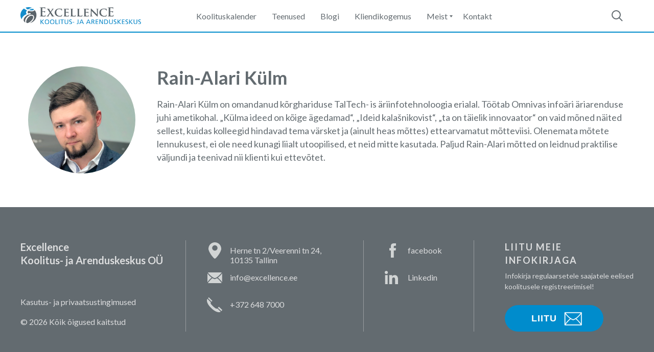

--- FILE ---
content_type: text/html; charset=UTF-8
request_url: https://www.excellence.ee/people/rain-alari-kulm/
body_size: 12498
content:
<!DOCTYPE html>
<html lang="et" class="no-js">
<head> <script type="text/javascript">
/* <![CDATA[ */
var gform;gform||(document.addEventListener("gform_main_scripts_loaded",function(){gform.scriptsLoaded=!0}),document.addEventListener("gform/theme/scripts_loaded",function(){gform.themeScriptsLoaded=!0}),window.addEventListener("DOMContentLoaded",function(){gform.domLoaded=!0}),gform={domLoaded:!1,scriptsLoaded:!1,themeScriptsLoaded:!1,isFormEditor:()=>"function"==typeof InitializeEditor,callIfLoaded:function(o){return!(!gform.domLoaded||!gform.scriptsLoaded||!gform.themeScriptsLoaded&&!gform.isFormEditor()||(gform.isFormEditor()&&console.warn("The use of gform.initializeOnLoaded() is deprecated in the form editor context and will be removed in Gravity Forms 3.1."),o(),0))},initializeOnLoaded:function(o){gform.callIfLoaded(o)||(document.addEventListener("gform_main_scripts_loaded",()=>{gform.scriptsLoaded=!0,gform.callIfLoaded(o)}),document.addEventListener("gform/theme/scripts_loaded",()=>{gform.themeScriptsLoaded=!0,gform.callIfLoaded(o)}),window.addEventListener("DOMContentLoaded",()=>{gform.domLoaded=!0,gform.callIfLoaded(o)}))},hooks:{action:{},filter:{}},addAction:function(o,r,e,t){gform.addHook("action",o,r,e,t)},addFilter:function(o,r,e,t){gform.addHook("filter",o,r,e,t)},doAction:function(o){gform.doHook("action",o,arguments)},applyFilters:function(o){return gform.doHook("filter",o,arguments)},removeAction:function(o,r){gform.removeHook("action",o,r)},removeFilter:function(o,r,e){gform.removeHook("filter",o,r,e)},addHook:function(o,r,e,t,n){null==gform.hooks[o][r]&&(gform.hooks[o][r]=[]);var d=gform.hooks[o][r];null==n&&(n=r+"_"+d.length),gform.hooks[o][r].push({tag:n,callable:e,priority:t=null==t?10:t})},doHook:function(r,o,e){var t;if(e=Array.prototype.slice.call(e,1),null!=gform.hooks[r][o]&&((o=gform.hooks[r][o]).sort(function(o,r){return o.priority-r.priority}),o.forEach(function(o){"function"!=typeof(t=o.callable)&&(t=window[t]),"action"==r?t.apply(null,e):e[0]=t.apply(null,e)})),"filter"==r)return e[0]},removeHook:function(o,r,t,n){var e;null!=gform.hooks[o][r]&&(e=(e=gform.hooks[o][r]).filter(function(o,r,e){return!!(null!=n&&n!=o.tag||null!=t&&t!=o.priority)}),gform.hooks[o][r]=e)}});
/* ]]> */
</script>

<meta charset="utf-8" />
<meta name="generator" content="WordPress" />
<meta name="generator" content="Professionaalne partner koolitus- ja arendustegevustes" />
<meta name="viewport" content="width=device-width, initial-scale=1.0, maximum-scale=1.0" />
<link rel="stylesheet" type="text/css" href="https://www.excellence.ee/wp-content/themes/excellence/assets/src/css/main.css?20181002" />

<link rel="apple-touch-icon" sizes="180x180" href="https://www.excellence.ee/wp-content/themes/excellence/favicons/apple-touch-icon.png">
<link rel="icon" type="image/png" sizes="32x32" href="https://www.excellence.ee/wp-content/themes/excellence/favicons/favicon-32x32.png">
<link rel="icon" type="image/png" sizes="16x16" href="https://www.excellence.ee/wp-content/themes/excellence/favicons/favicon-16x16.png">
<link rel="manifest" href="https://www.excellence.ee/wp-content/themes/excellence/favicons/site.webmanifest">
<link rel="mask-icon" href="https://www.excellence.ee/wp-content/themes/excellence/favicons/safari-pinned-tab.svg" color="#5bbad5">
<meta name="msapplication-TileColor" content="#ffffff">
<meta name="theme-color" content="#ffffff">

<meta name='robots' content='index, follow, max-snippet:-1, max-image-preview:large, max-video-preview:-1' />

<!-- The SEO Framework by Sybre Waaijer -->
<link rel="canonical" href="https://www.excellence.ee/people/rain-alari-kulm/" />
<meta property="og:type" content="article" />
<meta property="og:locale" content="et_EE" />
<meta property="og:site_name" content="Excellence Koolitus- ja Arenduskeskus" />
<meta property="og:title" content="Rain-Alari Külm | Excellence Koolitus- ja Arenduskeskus" />
<meta property="og:url" content="https://www.excellence.ee/people/rain-alari-kulm/" />
<meta property="article:published_time" content="2019-05-30T07:10:44+00:00" />
<meta property="article:modified_time" content="2019-06-04T11:56:56+00:00" />
<meta name="twitter:card" content="summary_large_image" />
<meta name="twitter:title" content="Rain-Alari Külm | Excellence Koolitus- ja Arenduskeskus" />
<script type="application/ld+json">{"@context":"https://schema.org","@graph":[{"@type":"WebSite","@id":"https://www.excellence.ee/#/schema/WebSite","url":"https://www.excellence.ee/","name":"Excellence Koolitus- ja Arenduskeskus","description":"Professionaalne partner koolitus- ja arendustegevustes","inLanguage":"et","potentialAction":{"@type":"SearchAction","target":{"@type":"EntryPoint","urlTemplate":"https://www.excellence.ee/search/{search_term_string}/"},"query-input":"required name=search_term_string"},"publisher":{"@type":"Organization","@id":"https://www.excellence.ee/#/schema/Organization","name":"Excellence Koolitus- ja Arenduskeskus","url":"https://www.excellence.ee/"}},{"@type":"WebPage","@id":"https://www.excellence.ee/people/rain-alari-kulm/","url":"https://www.excellence.ee/people/rain-alari-kulm/","name":"Rain-Alari Külm | Excellence Koolitus- ja Arenduskeskus","inLanguage":"et","isPartOf":{"@id":"https://www.excellence.ee/#/schema/WebSite"},"breadcrumb":{"@type":"BreadcrumbList","@id":"https://www.excellence.ee/#/schema/BreadcrumbList","itemListElement":[{"@type":"ListItem","position":1,"item":"https://www.excellence.ee/","name":"Excellence Koolitus- ja Arenduskeskus"},{"@type":"ListItem","position":2,"item":"https://www.excellence.ee/people/","name":"Arhiiv: People"},{"@type":"ListItem","position":3,"name":"Rain-Alari Külm"}]},"potentialAction":{"@type":"ReadAction","target":"https://www.excellence.ee/people/rain-alari-kulm/"},"datePublished":"2019-05-30T07:10:44+00:00","dateModified":"2019-06-04T11:56:56+00:00"}]}</script>
<!-- / The SEO Framework by Sybre Waaijer | 5.83ms meta | 0.16ms boot -->


	<!-- This site is optimized with the Yoast SEO plugin v26.8 - https://yoast.com/product/yoast-seo-wordpress/ -->
	<title>Rain-Alari Külm | Excellence Koolitus- ja Arenduskeskus</title>
	<link rel="canonical" href="https://www.excellence.ee/people/rain-alari-kulm/" />
	<meta property="og:locale" content="et_EE" />
	<meta property="og:type" content="article" />
	<meta property="og:title" content="Rain-Alari Külm | Excellence Koolitus- ja Arenduskeskus" />
	<meta property="og:url" content="https://www.excellence.ee/people/rain-alari-kulm/" />
	<meta property="og:site_name" content="Excellence Koolitus- ja Arenduskeskus" />
	<meta property="article:publisher" content="https://www.facebook.com/ExcellenceKA" />
	<meta property="article:modified_time" content="2019-06-04T11:56:56+00:00" />
	<meta name="twitter:card" content="summary_large_image" />
	<script type="application/ld+json" class="yoast-schema-graph">{"@context":"https://schema.org","@graph":[{"@type":"WebPage","@id":"https://www.excellence.ee/people/rain-alari-kulm/","url":"https://www.excellence.ee/people/rain-alari-kulm/","name":"Rain-Alari Külm | Excellence Koolitus- ja Arenduskeskus","isPartOf":{"@id":"https://www.excellence.ee/#website"},"datePublished":"2019-05-30T07:10:44+00:00","dateModified":"2019-06-04T11:56:56+00:00","breadcrumb":{"@id":"https://www.excellence.ee/people/rain-alari-kulm/#breadcrumb"},"inLanguage":"et","potentialAction":[{"@type":"ReadAction","target":["https://www.excellence.ee/people/rain-alari-kulm/"]}]},{"@type":"BreadcrumbList","@id":"https://www.excellence.ee/people/rain-alari-kulm/#breadcrumb","itemListElement":[{"@type":"ListItem","position":1,"name":"Home","item":"https://www.excellence.ee/"},{"@type":"ListItem","position":2,"name":"People","item":"https://www.excellence.ee/people/"},{"@type":"ListItem","position":3,"name":"Rain-Alari Külm"}]},{"@type":"WebSite","@id":"https://www.excellence.ee/#website","url":"https://www.excellence.ee/","name":"Excellence Koolitus- ja Arenduskeskus","description":"Professionaalne partner koolitus- ja arendustegevustes","publisher":{"@id":"https://www.excellence.ee/#organization"},"potentialAction":[{"@type":"SearchAction","target":{"@type":"EntryPoint","urlTemplate":"https://www.excellence.ee/?s={search_term_string}"},"query-input":{"@type":"PropertyValueSpecification","valueRequired":true,"valueName":"search_term_string"}}],"inLanguage":"et"},{"@type":"Organization","@id":"https://www.excellence.ee/#organization","name":"Excellence Koolitus- ja Arenduskeskus","url":"https://www.excellence.ee/","logo":{"@type":"ImageObject","inLanguage":"et","@id":"https://www.excellence.ee/#/schema/logo/image/","url":"https://www.excellence.ee/wp-content/uploads/2020/12/vaike-excellence-logo-transparent.png","contentUrl":"https://www.excellence.ee/wp-content/uploads/2020/12/vaike-excellence-logo-transparent.png","width":165,"height":165,"caption":"Excellence Koolitus- ja Arenduskeskus"},"image":{"@id":"https://www.excellence.ee/#/schema/logo/image/"},"sameAs":["https://www.facebook.com/ExcellenceKA"]}]}</script>
	<!-- / Yoast SEO plugin. -->


<link rel='dns-prefetch' href='//www.googletagmanager.com' />
<link rel='dns-prefetch' href='//cdnjs.cloudflare.com' />
<link rel="alternate" title="oEmbed (JSON)" type="application/json+oembed" href="https://www.excellence.ee/wp-json/oembed/1.0/embed?url=https%3A%2F%2Fwww.excellence.ee%2Fpeople%2Frain-alari-kulm%2F" />
<link rel="alternate" title="oEmbed (XML)" type="text/xml+oembed" href="https://www.excellence.ee/wp-json/oembed/1.0/embed?url=https%3A%2F%2Fwww.excellence.ee%2Fpeople%2Frain-alari-kulm%2F&#038;format=xml" />
<style id='wp-img-auto-sizes-contain-inline-css' type='text/css'>
img:is([sizes=auto i],[sizes^="auto," i]){contain-intrinsic-size:3000px 1500px}
/*# sourceURL=wp-img-auto-sizes-contain-inline-css */
</style>
<style id='wp-emoji-styles-inline-css' type='text/css'>

	img.wp-smiley, img.emoji {
		display: inline !important;
		border: none !important;
		box-shadow: none !important;
		height: 1em !important;
		width: 1em !important;
		margin: 0 0.07em !important;
		vertical-align: -0.1em !important;
		background: none !important;
		padding: 0 !important;
	}
/*# sourceURL=wp-emoji-styles-inline-css */
</style>
<link rel='stylesheet' id='wp-block-library-css' href='https://www.excellence.ee/wp-includes/css/dist/block-library/style.min.css?ver=6.9' type='text/css' media='all' />
<style id='global-styles-inline-css' type='text/css'>
:root{--wp--preset--aspect-ratio--square: 1;--wp--preset--aspect-ratio--4-3: 4/3;--wp--preset--aspect-ratio--3-4: 3/4;--wp--preset--aspect-ratio--3-2: 3/2;--wp--preset--aspect-ratio--2-3: 2/3;--wp--preset--aspect-ratio--16-9: 16/9;--wp--preset--aspect-ratio--9-16: 9/16;--wp--preset--color--black: #000000;--wp--preset--color--cyan-bluish-gray: #abb8c3;--wp--preset--color--white: #ffffff;--wp--preset--color--pale-pink: #f78da7;--wp--preset--color--vivid-red: #cf2e2e;--wp--preset--color--luminous-vivid-orange: #ff6900;--wp--preset--color--luminous-vivid-amber: #fcb900;--wp--preset--color--light-green-cyan: #7bdcb5;--wp--preset--color--vivid-green-cyan: #00d084;--wp--preset--color--pale-cyan-blue: #8ed1fc;--wp--preset--color--vivid-cyan-blue: #0693e3;--wp--preset--color--vivid-purple: #9b51e0;--wp--preset--gradient--vivid-cyan-blue-to-vivid-purple: linear-gradient(135deg,rgb(6,147,227) 0%,rgb(155,81,224) 100%);--wp--preset--gradient--light-green-cyan-to-vivid-green-cyan: linear-gradient(135deg,rgb(122,220,180) 0%,rgb(0,208,130) 100%);--wp--preset--gradient--luminous-vivid-amber-to-luminous-vivid-orange: linear-gradient(135deg,rgb(252,185,0) 0%,rgb(255,105,0) 100%);--wp--preset--gradient--luminous-vivid-orange-to-vivid-red: linear-gradient(135deg,rgb(255,105,0) 0%,rgb(207,46,46) 100%);--wp--preset--gradient--very-light-gray-to-cyan-bluish-gray: linear-gradient(135deg,rgb(238,238,238) 0%,rgb(169,184,195) 100%);--wp--preset--gradient--cool-to-warm-spectrum: linear-gradient(135deg,rgb(74,234,220) 0%,rgb(151,120,209) 20%,rgb(207,42,186) 40%,rgb(238,44,130) 60%,rgb(251,105,98) 80%,rgb(254,248,76) 100%);--wp--preset--gradient--blush-light-purple: linear-gradient(135deg,rgb(255,206,236) 0%,rgb(152,150,240) 100%);--wp--preset--gradient--blush-bordeaux: linear-gradient(135deg,rgb(254,205,165) 0%,rgb(254,45,45) 50%,rgb(107,0,62) 100%);--wp--preset--gradient--luminous-dusk: linear-gradient(135deg,rgb(255,203,112) 0%,rgb(199,81,192) 50%,rgb(65,88,208) 100%);--wp--preset--gradient--pale-ocean: linear-gradient(135deg,rgb(255,245,203) 0%,rgb(182,227,212) 50%,rgb(51,167,181) 100%);--wp--preset--gradient--electric-grass: linear-gradient(135deg,rgb(202,248,128) 0%,rgb(113,206,126) 100%);--wp--preset--gradient--midnight: linear-gradient(135deg,rgb(2,3,129) 0%,rgb(40,116,252) 100%);--wp--preset--font-size--small: 13px;--wp--preset--font-size--medium: 20px;--wp--preset--font-size--large: 36px;--wp--preset--font-size--x-large: 42px;--wp--preset--spacing--20: 0.44rem;--wp--preset--spacing--30: 0.67rem;--wp--preset--spacing--40: 1rem;--wp--preset--spacing--50: 1.5rem;--wp--preset--spacing--60: 2.25rem;--wp--preset--spacing--70: 3.38rem;--wp--preset--spacing--80: 5.06rem;--wp--preset--shadow--natural: 6px 6px 9px rgba(0, 0, 0, 0.2);--wp--preset--shadow--deep: 12px 12px 50px rgba(0, 0, 0, 0.4);--wp--preset--shadow--sharp: 6px 6px 0px rgba(0, 0, 0, 0.2);--wp--preset--shadow--outlined: 6px 6px 0px -3px rgb(255, 255, 255), 6px 6px rgb(0, 0, 0);--wp--preset--shadow--crisp: 6px 6px 0px rgb(0, 0, 0);}:where(.is-layout-flex){gap: 0.5em;}:where(.is-layout-grid){gap: 0.5em;}body .is-layout-flex{display: flex;}.is-layout-flex{flex-wrap: wrap;align-items: center;}.is-layout-flex > :is(*, div){margin: 0;}body .is-layout-grid{display: grid;}.is-layout-grid > :is(*, div){margin: 0;}:where(.wp-block-columns.is-layout-flex){gap: 2em;}:where(.wp-block-columns.is-layout-grid){gap: 2em;}:where(.wp-block-post-template.is-layout-flex){gap: 1.25em;}:where(.wp-block-post-template.is-layout-grid){gap: 1.25em;}.has-black-color{color: var(--wp--preset--color--black) !important;}.has-cyan-bluish-gray-color{color: var(--wp--preset--color--cyan-bluish-gray) !important;}.has-white-color{color: var(--wp--preset--color--white) !important;}.has-pale-pink-color{color: var(--wp--preset--color--pale-pink) !important;}.has-vivid-red-color{color: var(--wp--preset--color--vivid-red) !important;}.has-luminous-vivid-orange-color{color: var(--wp--preset--color--luminous-vivid-orange) !important;}.has-luminous-vivid-amber-color{color: var(--wp--preset--color--luminous-vivid-amber) !important;}.has-light-green-cyan-color{color: var(--wp--preset--color--light-green-cyan) !important;}.has-vivid-green-cyan-color{color: var(--wp--preset--color--vivid-green-cyan) !important;}.has-pale-cyan-blue-color{color: var(--wp--preset--color--pale-cyan-blue) !important;}.has-vivid-cyan-blue-color{color: var(--wp--preset--color--vivid-cyan-blue) !important;}.has-vivid-purple-color{color: var(--wp--preset--color--vivid-purple) !important;}.has-black-background-color{background-color: var(--wp--preset--color--black) !important;}.has-cyan-bluish-gray-background-color{background-color: var(--wp--preset--color--cyan-bluish-gray) !important;}.has-white-background-color{background-color: var(--wp--preset--color--white) !important;}.has-pale-pink-background-color{background-color: var(--wp--preset--color--pale-pink) !important;}.has-vivid-red-background-color{background-color: var(--wp--preset--color--vivid-red) !important;}.has-luminous-vivid-orange-background-color{background-color: var(--wp--preset--color--luminous-vivid-orange) !important;}.has-luminous-vivid-amber-background-color{background-color: var(--wp--preset--color--luminous-vivid-amber) !important;}.has-light-green-cyan-background-color{background-color: var(--wp--preset--color--light-green-cyan) !important;}.has-vivid-green-cyan-background-color{background-color: var(--wp--preset--color--vivid-green-cyan) !important;}.has-pale-cyan-blue-background-color{background-color: var(--wp--preset--color--pale-cyan-blue) !important;}.has-vivid-cyan-blue-background-color{background-color: var(--wp--preset--color--vivid-cyan-blue) !important;}.has-vivid-purple-background-color{background-color: var(--wp--preset--color--vivid-purple) !important;}.has-black-border-color{border-color: var(--wp--preset--color--black) !important;}.has-cyan-bluish-gray-border-color{border-color: var(--wp--preset--color--cyan-bluish-gray) !important;}.has-white-border-color{border-color: var(--wp--preset--color--white) !important;}.has-pale-pink-border-color{border-color: var(--wp--preset--color--pale-pink) !important;}.has-vivid-red-border-color{border-color: var(--wp--preset--color--vivid-red) !important;}.has-luminous-vivid-orange-border-color{border-color: var(--wp--preset--color--luminous-vivid-orange) !important;}.has-luminous-vivid-amber-border-color{border-color: var(--wp--preset--color--luminous-vivid-amber) !important;}.has-light-green-cyan-border-color{border-color: var(--wp--preset--color--light-green-cyan) !important;}.has-vivid-green-cyan-border-color{border-color: var(--wp--preset--color--vivid-green-cyan) !important;}.has-pale-cyan-blue-border-color{border-color: var(--wp--preset--color--pale-cyan-blue) !important;}.has-vivid-cyan-blue-border-color{border-color: var(--wp--preset--color--vivid-cyan-blue) !important;}.has-vivid-purple-border-color{border-color: var(--wp--preset--color--vivid-purple) !important;}.has-vivid-cyan-blue-to-vivid-purple-gradient-background{background: var(--wp--preset--gradient--vivid-cyan-blue-to-vivid-purple) !important;}.has-light-green-cyan-to-vivid-green-cyan-gradient-background{background: var(--wp--preset--gradient--light-green-cyan-to-vivid-green-cyan) !important;}.has-luminous-vivid-amber-to-luminous-vivid-orange-gradient-background{background: var(--wp--preset--gradient--luminous-vivid-amber-to-luminous-vivid-orange) !important;}.has-luminous-vivid-orange-to-vivid-red-gradient-background{background: var(--wp--preset--gradient--luminous-vivid-orange-to-vivid-red) !important;}.has-very-light-gray-to-cyan-bluish-gray-gradient-background{background: var(--wp--preset--gradient--very-light-gray-to-cyan-bluish-gray) !important;}.has-cool-to-warm-spectrum-gradient-background{background: var(--wp--preset--gradient--cool-to-warm-spectrum) !important;}.has-blush-light-purple-gradient-background{background: var(--wp--preset--gradient--blush-light-purple) !important;}.has-blush-bordeaux-gradient-background{background: var(--wp--preset--gradient--blush-bordeaux) !important;}.has-luminous-dusk-gradient-background{background: var(--wp--preset--gradient--luminous-dusk) !important;}.has-pale-ocean-gradient-background{background: var(--wp--preset--gradient--pale-ocean) !important;}.has-electric-grass-gradient-background{background: var(--wp--preset--gradient--electric-grass) !important;}.has-midnight-gradient-background{background: var(--wp--preset--gradient--midnight) !important;}.has-small-font-size{font-size: var(--wp--preset--font-size--small) !important;}.has-medium-font-size{font-size: var(--wp--preset--font-size--medium) !important;}.has-large-font-size{font-size: var(--wp--preset--font-size--large) !important;}.has-x-large-font-size{font-size: var(--wp--preset--font-size--x-large) !important;}
/*# sourceURL=global-styles-inline-css */
</style>

<style id='classic-theme-styles-inline-css' type='text/css'>
/*! This file is auto-generated */
.wp-block-button__link{color:#fff;background-color:#32373c;border-radius:9999px;box-shadow:none;text-decoration:none;padding:calc(.667em + 2px) calc(1.333em + 2px);font-size:1.125em}.wp-block-file__button{background:#32373c;color:#fff;text-decoration:none}
/*# sourceURL=/wp-includes/css/classic-themes.min.css */
</style>
<script type="text/javascript" src="https://www.googletagmanager.com/gtag/js?id=UA-51676345-1&amp;ver=6.9" id="wk-analytics-script-js"></script>
<script type="text/javascript" id="wk-analytics-script-js-after">
/* <![CDATA[ */
function shouldTrack(){
var trackLoggedIn = false;
var loggedIn = false;
if(!loggedIn){
return true;
} else if( trackLoggedIn ) {
return true;
}
return false;
}
function hasWKGoogleAnalyticsCookie() {
return (new RegExp('wp_wk_ga_untrack_' + document.location.hostname)).test(document.cookie);
}
if (!hasWKGoogleAnalyticsCookie() && shouldTrack()) {
//Google Analytics
window.dataLayer = window.dataLayer || [];
function gtag(){dataLayer.push(arguments);}
gtag('js', new Date());
gtag('config', 'UA-51676345-1', { 'anonymize_ip': true });
}

//# sourceURL=wk-analytics-script-js-after
/* ]]> */
</script>
<script type="text/javascript" src="https://cdnjs.cloudflare.com/ajax/libs/jquery/2.2.4/jquery.js?ver=6.9" id="jquery-js"></script>
<script type="text/javascript" src="https://www.excellence.ee/wp-content/themes/excellence/assets/src/js/all.js?ver=6.9" id="all-js-js"></script>
<link rel="https://api.w.org/" href="https://www.excellence.ee/wp-json/" /><link rel="EditURI" type="application/rsd+xml" title="RSD" href="https://www.excellence.ee/xmlrpc.php?rsd" />
<meta name="generator" content="WPML ver:4.8.6 stt:1,15;" />
</head>
<body class="wp-singular cpt_people-template-default single single-cpt_people postid-1987 wp-theme-excellence">
	<div class="l-master js-master">

<header class="b-header js-header">
  <div class="l-main">
    <a href="https://www.excellence.ee/" class="b-header-logo">Excellence Koolitus- ja Arenduskeskus</a>
    <nav class="b-header-nav">
      <div class="b-header-menu"><ul id="menu-main-nav" class="menu"><li id="menu-item-235" class="menu-item menu-item-type-taxonomy menu-item-object-events_category menu-item-235"><a href="https://www.excellence.ee/kalender/koolituskalender/">Koolituskalender</a></li>
<li id="menu-item-229" class="menu-item menu-item-type-post_type menu-item-object-page menu-item-229"><a href="https://www.excellence.ee/teenused/">Teenused</a></li>
<li id="menu-item-299" class="menu-item menu-item-type-taxonomy menu-item-object-category menu-item-299"><a href="https://www.excellence.ee/category/blogi/">Blogi</a></li>
<li id="menu-item-4138" class="menu-item menu-item-type-post_type menu-item-object-page menu-item-4138"><a href="https://www.excellence.ee/klientide-tagasiside/">Kliendikogemus</a></li>
<li id="menu-item-233" class="menu-item menu-item-type-custom menu-item-object-custom menu-item-has-children menu-item-233"><a href="#">Meist</a>
<ul class="sub-menu">
	<li id="menu-item-236" class="menu-item menu-item-type-post_type menu-item-object-page menu-item-236"><a href="https://www.excellence.ee/firmast/">Firmast</a></li>
	<li id="menu-item-228" class="menu-item menu-item-type-post_type menu-item-object-page menu-item-228"><a href="https://www.excellence.ee/meeskond/">Meeskond</a></li>
	<li id="menu-item-226" class="menu-item menu-item-type-post_type menu-item-object-page menu-item-226"><a href="https://www.excellence.ee/koolitajad/">Koolitajad</a></li>
	<li id="menu-item-227" class="menu-item menu-item-type-post_type menu-item-object-page menu-item-227"><a href="https://www.excellence.ee/koostoopartnerid/">Koostööpartnerid</a></li>
</ul>
</li>
<li id="menu-item-225" class="menu-item menu-item-type-post_type menu-item-object-page menu-item-225"><a href="https://www.excellence.ee/kontakt/">Kontakt</a></li>
</ul></div>    </nav>
    <button type="button" class="b-header-search js-search-open-modal">
      <i class="b-header-search-icon">&nbsp;</i>
    </button>
    <!-- LANG -->
    <button type="button" class="b-nav-burger-main js-open-mobile-nav">
      <i class="b-nav-burger"></i>
    </button>
  </div>
</header>
<div class="b-mobile-nav js-mobile-nav">
  <div class="b-mobile-nav-main">
    <div class="b-mobile-nav-menu">
      <div class="b-mobile-menu"><ul id="menu-main-nav-1" class="menu"><li class="menu-item menu-item-type-taxonomy menu-item-object-events_category menu-item-235"><a href="https://www.excellence.ee/kalender/koolituskalender/">Koolituskalender</a></li>
<li class="menu-item menu-item-type-post_type menu-item-object-page menu-item-229"><a href="https://www.excellence.ee/teenused/">Teenused</a></li>
<li class="menu-item menu-item-type-taxonomy menu-item-object-category menu-item-299"><a href="https://www.excellence.ee/category/blogi/">Blogi</a></li>
<li class="menu-item menu-item-type-post_type menu-item-object-page menu-item-4138"><a href="https://www.excellence.ee/klientide-tagasiside/">Kliendikogemus</a></li>
<li class="menu-item menu-item-type-custom menu-item-object-custom menu-item-has-children menu-item-233"><a href="#">Meist</a>
<ul class="sub-menu">
	<li class="menu-item menu-item-type-post_type menu-item-object-page menu-item-236"><a href="https://www.excellence.ee/firmast/">Firmast</a></li>
	<li class="menu-item menu-item-type-post_type menu-item-object-page menu-item-228"><a href="https://www.excellence.ee/meeskond/">Meeskond</a></li>
	<li class="menu-item menu-item-type-post_type menu-item-object-page menu-item-226"><a href="https://www.excellence.ee/koolitajad/">Koolitajad</a></li>
	<li class="menu-item menu-item-type-post_type menu-item-object-page menu-item-227"><a href="https://www.excellence.ee/koostoopartnerid/">Koostööpartnerid</a></li>
</ul>
</li>
<li class="menu-item menu-item-type-post_type menu-item-object-page menu-item-225"><a href="https://www.excellence.ee/kontakt/">Kontakt</a></li>
</ul></div>    </div>
    <!-- LANG MOB -->
  </div>
</div>

<div class="l-main" style="">
  <div class="b-people-single">
	<div class="b-people-single-avatar">
	  <figure class="b-people-single-avatar-img" style="background-image: url('https://www.excellence.ee/wp-content/uploads/2019/05/Rain-Alari-Külm_1-1.png');"></figure>
	</div>
	<div class="b-people-single-main">
	  <h2 class="b-people-single-name">Rain-Alari Külm</h2>
		<div class="b-people-single-about"><div class="b-main-copy"><p>Rain-Alari Külm on omandanud kõrghariduse TalTech- is äriinfotehnoloogia erialal. Töötab Omnivas infoäri äriarenduse juhi ametikohal. „Külma ideed on kõige ägedamad“, „Ideid kalašnikovist“, „ta on täielik innovaator“ on vaid mõned näited sellest, kuidas kolleegid hindavad tema värsket ja (ainult heas mõttes) ettearvamatut mõtteviisi. Olenemata mõtete lennukusest, ei ole need kunagi liialt utoopilised, et neid mitte kasutada. Paljud Rain-Alari mõtted on leidnud praktilise väljundi ja teenivad nii klienti kui ettevõtet.</p>
</div></div>	</div>
  </div>
</div>

<footer class="b-footer js-footer">
	<div class="l-main">
				<div class="b-footer-cols">
			<div class="b-footer-col m-col-1">
				<p class="b-footer-company-name">Excellence <br />
Koolitus- ja Arenduskeskus OÜ</p>				<div class="b-footer-copyright-privacy">
					<p class="b-footer-copyright-privacy-priv"><a href="https://www.excellence.ee/privaatsustingimused/">Kasutus- ja privaatsustingimused</a></p><p class="b-footer-copyright-privacy-copy">&copy; 2026 Kõik õigused kaitstud</p>				</div>
			</div>
			<div class="b-footer-col m-col-2">
				<ul class="b-footer-items">
					<li class="b-footer-item m-address">Herne tn 2/Veerenni tn 24,  10135 Tallinn</li><li class="b-footer-item m-email"><a href="mailto:&#105;&#110;f&#111;&#64;&#101;x&#99;&#101;&#108;lenc&#101;&#46;&#101;&#101;">&#105;n&#102;&#111;&#64;ex&#99;el&#108;en&#99;&#101;&#46;e&#101;</a></li><li class="b-footer-item m-phone"><a href="tel:info@excellence.ee">+372 648 7000</a></li>				</ul>
			</div>
			<div class="b-footer-col m-col-3">
				<ul class="b-footer-items">
					<li class="b-footer-item m-facebook"><a href="https://www.facebook.com/ExcellenceKA" target="_blank">facebook</a></li><li class="b-footer-item m-linkedin"><a href="https://www.linkedin.com/company/excellence-koolitus-ja-arenduskeskus" target="_blank">Linkedin</a></li>				</ul>
			</div>
			<div class="b-footer-col m-col-4">
				<div class="b-newsletter">
  <p class="b-newsletter-title">Liitu meie infokirjaga</p><p class="b-newsletter-description">Infokirja regulaarsetele saajatele eelised koolitusele registreerimisel!</p>  <div class="b-newsletter-form">
    <button type="button" class="b-newsletter-form-submit js-open-nl-modal">Liitu</button>
  </div>
</div>
			</div>
		</div>
		<div class="b-footer-copyright-privacy m-mobile">
			<p class="b-footer-copyright-privacy-priv"><a href="https://www.excellence.ee/privaatsustingimused/">Kasutus- ja privaatsustingimused</a></p><p class="b-footer-copyright-privacy-copy">&copy; 2026 Kõik õigused kaitstud</p>		</div>
	</div>
	
</footer>
</div><!-- end l-master -->
<div class="b-blocker js-modal-blocker"></div>
<div class="b-modal js-modal"></div>
<div class="b-blocker js-search-modal-blocker"></div>
<div class="b-modal js-search-modal">
  <button type="button" class="b-modal-close js-close-search-modal"></button>
  <div class="b-modal-main js-search-modal-main m-search">
    <form action="https://www.excellence.ee/" method="get" class="b-search-modal-form">
      <input type="text" class="b-search-modal-form-input js-search-modal-input" name="s" id="search" value="" placeholder="Sisesta otsing" />
      <div class="b-search-modal-form-button">
        <button type="submit" class="b-main-button">Otsi</button>
      </div>
    </form>
  </div>
</div>
<div class="b-blocker js-nl-modal-blocker"></div>
<div class="b-modal js-nl-modal">
  <button type="button" class="b-modal-close js-close-nl-modal"></button>
  <div class="b-nl-modal-main js-nl-modal-main">
    <div class="b-modal-mobile-header">
      <h2 class="b-modal-mobile-header-title">Liitu meie infokirjaga</h2>
      <button type="button" class="b-modal-mobile-header-close js-close-modal"></button>
    </div>
    <script type="text/javascript">
/* <![CDATA[ */

/* ]]&gt; */
</script>

                <div class='gf_browser_chrome gform_wrapper gform_legacy_markup_wrapper gform-theme--no-framework' data-form-theme='legacy' data-form-index='0' id='gform_wrapper_3' >
                        <div class='gform_heading'>
                            <h3 class="gform_title">Liitu meie pakkumiskirjaga</h3>
                        </div><form method='post' enctype='multipart/form-data' target='gform_ajax_frame_3' id='gform_3'  action='/people/rain-alari-kulm/' data-formid='3' novalidate>
                        <div class='gform-body gform_body'><ul id='gform_fields_3' class='gform_fields top_label form_sublabel_below description_below validation_below'><li id="field_3_5" class="gfield gfield--type-honeypot gform_validation_container field_sublabel_below gfield--has-description field_description_below field_validation_below gfield_visibility_visible"  ><label class='gfield_label gform-field-label' for='input_3_5'>Comments</label><div class='ginput_container'><input name='input_5' id='input_3_5' type='text' value='' autocomplete='new-password'/></div><div class='gfield_description' id='gfield_description_3_5'>This field is for validation purposes and should be left unchanged.</div></li><li id="field_3_1" class="gfield gfield--type-text field_sublabel_below gfield--no-description field_description_below field_validation_below gfield_visibility_visible"  ><label class='gfield_label gform-field-label' for='input_3_1'>Ees- ja perekonnanimi</label><div class='ginput_container ginput_container_text'><input name='input_1' id='input_3_1' type='text' value='' class='medium'      aria-invalid="false"   /></div></li><li id="field_3_3" class="gfield gfield--type-email gfield_contains_required field_sublabel_below gfield--no-description field_description_below field_validation_below gfield_visibility_visible"  ><label class='gfield_label gform-field-label' for='input_3_3'>E-mail<span class="gfield_required"><span class="gfield_required gfield_required_asterisk">*</span></span></label><div class='ginput_container ginput_container_email'>
                            <input name='input_3' id='input_3_3' type='email' value='' class='medium'    aria-required="true" aria-invalid="false"  />
                        </div></li><li id="field_3_2" class="gfield gfield--type-text field_sublabel_below gfield--no-description field_description_below field_validation_below gfield_visibility_visible"  ><label class='gfield_label gform-field-label' for='input_3_2'>Ametinimetus</label><div class='ginput_container ginput_container_text'><input name='input_2' id='input_3_2' type='text' value='' class='medium'      aria-invalid="false"   /></div></li><li id="field_3_4" class="gfield gfield--type-text gfield_contains_required field_sublabel_below gfield--no-description field_description_below field_validation_below gfield_visibility_visible"  ><label class='gfield_label gform-field-label' for='input_3_4'>Organisatsioon<span class="gfield_required"><span class="gfield_required gfield_required_asterisk">*</span></span></label><div class='ginput_container ginput_container_text'><input name='input_4' id='input_3_4' type='text' value='' class='medium'     aria-required="true" aria-invalid="false"   /></div></li></ul></div>
        <div class='gform-footer gform_footer top_label'> <input type='submit' id='gform_submit_button_3' class='gform_button button' onclick='gform.submission.handleButtonClick(this);' data-submission-type='submit' value='Submit'  /> <input type='hidden' name='gform_ajax' value='form_id=3&amp;title=1&amp;description=&amp;tabindex=0&amp;theme=legacy&amp;styles=[]&amp;hash=b7d420c84a98529a88c95dd41837588a' />
            <input type='hidden' class='gform_hidden' name='gform_submission_method' data-js='gform_submission_method_3' value='iframe' />
            <input type='hidden' class='gform_hidden' name='gform_theme' data-js='gform_theme_3' id='gform_theme_3' value='legacy' />
            <input type='hidden' class='gform_hidden' name='gform_style_settings' data-js='gform_style_settings_3' id='gform_style_settings_3' value='[]' />
            <input type='hidden' class='gform_hidden' name='is_submit_3' value='1' />
            <input type='hidden' class='gform_hidden' name='gform_submit' value='3' />
            
            <input type='hidden' class='gform_hidden' name='gform_unique_id' value='' />
            <input type='hidden' class='gform_hidden' name='state_3' value='WyJbXSIsIjU5YmYzMmVlZTY2MzY2NmJkMjZiNWUxOWYxNzE2MDUyIl0=' />
            <input type='hidden' autocomplete='off' class='gform_hidden' name='gform_target_page_number_3' id='gform_target_page_number_3' value='0' />
            <input type='hidden' autocomplete='off' class='gform_hidden' name='gform_source_page_number_3' id='gform_source_page_number_3' value='1' />
            <input type='hidden' name='gform_field_values' value='' />
            
        </div>
                        </form>
                        </div>
		                <iframe style='display:none;width:0px;height:0px;' src='about:blank' name='gform_ajax_frame_3' id='gform_ajax_frame_3' title='This iframe contains the logic required to handle Ajax powered Gravity Forms.'></iframe>
		                <script type="text/javascript">
/* <![CDATA[ */
 gform.initializeOnLoaded( function() {gformInitSpinner( 3, 'https://www.excellence.ee/wp-content/plugins/gravityforms/images/spinner.svg', true );jQuery('#gform_ajax_frame_3').on('load',function(){var contents = jQuery(this).contents().find('*').html();var is_postback = contents.indexOf('GF_AJAX_POSTBACK') >= 0;if(!is_postback){return;}var form_content = jQuery(this).contents().find('#gform_wrapper_3');var is_confirmation = jQuery(this).contents().find('#gform_confirmation_wrapper_3').length > 0;var is_redirect = contents.indexOf('gformRedirect(){') >= 0;var is_form = form_content.length > 0 && ! is_redirect && ! is_confirmation;var mt = parseInt(jQuery('html').css('margin-top'), 10) + parseInt(jQuery('body').css('margin-top'), 10) + 100;if(is_form){jQuery('#gform_wrapper_3').html(form_content.html());if(form_content.hasClass('gform_validation_error')){jQuery('#gform_wrapper_3').addClass('gform_validation_error');} else {jQuery('#gform_wrapper_3').removeClass('gform_validation_error');}setTimeout( function() { /* delay the scroll by 50 milliseconds to fix a bug in chrome */  }, 50 );if(window['gformInitDatepicker']) {gformInitDatepicker();}if(window['gformInitPriceFields']) {gformInitPriceFields();}var current_page = jQuery('#gform_source_page_number_3').val();gformInitSpinner( 3, 'https://www.excellence.ee/wp-content/plugins/gravityforms/images/spinner.svg', true );jQuery(document).trigger('gform_page_loaded', [3, current_page]);window['gf_submitting_3'] = false;}else if(!is_redirect){var confirmation_content = jQuery(this).contents().find('.GF_AJAX_POSTBACK').html();if(!confirmation_content){confirmation_content = contents;}jQuery('#gform_wrapper_3').replaceWith(confirmation_content);jQuery(document).trigger('gform_confirmation_loaded', [3]);window['gf_submitting_3'] = false;wp.a11y.speak(jQuery('#gform_confirmation_message_3').text());}else{jQuery('#gform_3').append(contents);if(window['gformRedirect']) {gformRedirect();}}jQuery(document).trigger("gform_pre_post_render", [{ formId: "3", currentPage: "current_page", abort: function() { this.preventDefault(); } }]);        if (event && event.defaultPrevented) {                return;        }        const gformWrapperDiv = document.getElementById( "gform_wrapper_3" );        if ( gformWrapperDiv ) {            const visibilitySpan = document.createElement( "span" );            visibilitySpan.id = "gform_visibility_test_3";            gformWrapperDiv.insertAdjacentElement( "afterend", visibilitySpan );        }        const visibilityTestDiv = document.getElementById( "gform_visibility_test_3" );        let postRenderFired = false;        function triggerPostRender() {            if ( postRenderFired ) {                return;            }            postRenderFired = true;            gform.core.triggerPostRenderEvents( 3, current_page );            if ( visibilityTestDiv ) {                visibilityTestDiv.parentNode.removeChild( visibilityTestDiv );            }        }        function debounce( func, wait, immediate ) {            var timeout;            return function() {                var context = this, args = arguments;                var later = function() {                    timeout = null;                    if ( !immediate ) func.apply( context, args );                };                var callNow = immediate && !timeout;                clearTimeout( timeout );                timeout = setTimeout( later, wait );                if ( callNow ) func.apply( context, args );            };        }        const debouncedTriggerPostRender = debounce( function() {            triggerPostRender();        }, 200 );        if ( visibilityTestDiv && visibilityTestDiv.offsetParent === null ) {            const observer = new MutationObserver( ( mutations ) => {                mutations.forEach( ( mutation ) => {                    if ( mutation.type === 'attributes' && visibilityTestDiv.offsetParent !== null ) {                        debouncedTriggerPostRender();                        observer.disconnect();                    }                });            });            observer.observe( document.body, {                attributes: true,                childList: false,                subtree: true,                attributeFilter: [ 'style', 'class' ],            });        } else {            triggerPostRender();        }    } );} ); 
/* ]]&gt; */
</script>


    <div class="b-nl-modal-actions js-nl-modal-actions">
      <div class="b-nl-modal-agree">
        <span class="js-nl-modal-terms"></span>
        <a href="https://www.excellence.ee/privaatsustingimused/" class="b-nl-modal-agree-label">Nõustun kasutus- ja privaatsustingimustega</a>
      </div>
      <button type="button" class="b-main-button m-upper m-inactive js-nl-modal-submit">Liitu</button>
    </div>
  </div>
</div>
<script type="speculationrules">
{"prefetch":[{"source":"document","where":{"and":[{"href_matches":"/*"},{"not":{"href_matches":["/wp-*.php","/wp-admin/*","/wp-content/uploads/*","/wp-content/*","/wp-content/plugins/*","/wp-content/themes/excellence/*","/*\\?(.+)"]}},{"not":{"selector_matches":"a[rel~=\"nofollow\"]"}},{"not":{"selector_matches":".no-prefetch, .no-prefetch a"}}]},"eagerness":"conservative"}]}
</script>
<script type="text/javascript" src="https://www.excellence.ee/wp-includes/js/dist/dom-ready.min.js?ver=f77871ff7694fffea381" id="wp-dom-ready-js"></script>
<script type="text/javascript" src="https://www.excellence.ee/wp-includes/js/dist/hooks.min.js?ver=dd5603f07f9220ed27f1" id="wp-hooks-js"></script>
<script type="text/javascript" src="https://www.excellence.ee/wp-includes/js/dist/i18n.min.js?ver=c26c3dc7bed366793375" id="wp-i18n-js"></script>
<script type="text/javascript" id="wp-i18n-js-after">
/* <![CDATA[ */
wp.i18n.setLocaleData( { 'text direction\u0004ltr': [ 'ltr' ] } );
//# sourceURL=wp-i18n-js-after
/* ]]> */
</script>
<script type="text/javascript" id="wp-a11y-js-translations">
/* <![CDATA[ */
( function( domain, translations ) {
	var localeData = translations.locale_data[ domain ] || translations.locale_data.messages;
	localeData[""].domain = domain;
	wp.i18n.setLocaleData( localeData, domain );
} )( "default", {"translation-revision-date":"2024-06-06 09:50:37+0000","generator":"GlotPress\/4.0.1","domain":"messages","locale_data":{"messages":{"":{"domain":"messages","plural-forms":"nplurals=2; plural=n != 1;","lang":"et_EE"},"Notifications":["M\u00e4rguanded"]}},"comment":{"reference":"wp-includes\/js\/dist\/a11y.js"}} );
//# sourceURL=wp-a11y-js-translations
/* ]]> */
</script>
<script type="text/javascript" src="https://www.excellence.ee/wp-includes/js/dist/a11y.min.js?ver=cb460b4676c94bd228ed" id="wp-a11y-js"></script>
<script type="text/javascript" defer='defer' src="https://www.excellence.ee/wp-content/plugins/gravityforms/js/jquery.json.min.js?ver=2.9.25" id="gform_json-js"></script>
<script type="text/javascript" id="gform_gravityforms-js-extra">
/* <![CDATA[ */
var gform_i18n = {"datepicker":{"days":{"monday":"Mo","tuesday":"Tu","wednesday":"We","thursday":"Th","friday":"Fr","saturday":"Sa","sunday":"Su"},"months":{"january":"January","february":"February","march":"March","april":"April","may":"May","june":"June","july":"July","august":"August","september":"September","october":"October","november":"November","december":"December"},"firstDay":1,"iconText":"Select date"}};
var gf_legacy_multi = [];
var gform_gravityforms = {"strings":{"invalid_file_extension":"This type of file is not allowed. Must be one of the following:","delete_file":"Delete this file","in_progress":"in progress","file_exceeds_limit":"File exceeds size limit","illegal_extension":"This type of file is not allowed.","max_reached":"Maximum number of files reached","unknown_error":"There was a problem while saving the file on the server","currently_uploading":"Please wait for the uploading to complete","cancel":"Cancel","cancel_upload":"Cancel this upload","cancelled":"Cancelled","error":"Error","message":"Message"},"vars":{"images_url":"https://www.excellence.ee/wp-content/plugins/gravityforms/images"}};
var gf_global = {"gf_currency_config":{"name":"Euro","symbol_left":"","symbol_right":"&#8364;","symbol_padding":" ","thousand_separator":".","decimal_separator":",","decimals":2,"code":"EUR"},"base_url":"https://www.excellence.ee/wp-content/plugins/gravityforms","number_formats":[],"spinnerUrl":"https://www.excellence.ee/wp-content/plugins/gravityforms/images/spinner.svg","version_hash":"0215a25141cbeeac5d5b05073bfd0669","strings":{"newRowAdded":"New row added.","rowRemoved":"Row removed","formSaved":"The form has been saved.  The content contains the link to return and complete the form."}};
//# sourceURL=gform_gravityforms-js-extra
/* ]]> */
</script>
<script type="text/javascript" defer='defer' src="https://www.excellence.ee/wp-content/plugins/gravityforms/js/gravityforms.min.js?ver=2.9.25" id="gform_gravityforms-js"></script>
<script type="text/javascript" defer='defer' src="https://www.excellence.ee/wp-content/plugins/gravityforms/assets/js/dist/utils.min.js?ver=48a3755090e76a154853db28fc254681" id="gform_gravityforms_utils-js"></script>
<script type="text/javascript" defer='defer' src="https://www.excellence.ee/wp-content/plugins/gravityforms/assets/js/dist/vendor-theme.min.js?ver=4f8b3915c1c1e1a6800825abd64b03cb" id="gform_gravityforms_theme_vendors-js"></script>
<script type="text/javascript" id="gform_gravityforms_theme-js-extra">
/* <![CDATA[ */
var gform_theme_config = {"common":{"form":{"honeypot":{"version_hash":"0215a25141cbeeac5d5b05073bfd0669"},"ajax":{"ajaxurl":"https://www.excellence.ee/wp-admin/admin-ajax.php","ajax_submission_nonce":"14680c3a3d","i18n":{"step_announcement":"Step %1$s of %2$s, %3$s","unknown_error":"There was an unknown error processing your request. Please try again."}}}},"hmr_dev":"","public_path":"https://www.excellence.ee/wp-content/plugins/gravityforms/assets/js/dist/","config_nonce":"dc758992f2"};
//# sourceURL=gform_gravityforms_theme-js-extra
/* ]]> */
</script>
<script type="text/javascript" defer='defer' src="https://www.excellence.ee/wp-content/plugins/gravityforms/assets/js/dist/scripts-theme.min.js?ver=244d9e312b90e462b62b2d9b9d415753" id="gform_gravityforms_theme-js"></script>
<script id="wp-emoji-settings" type="application/json">
{"baseUrl":"https://s.w.org/images/core/emoji/17.0.2/72x72/","ext":".png","svgUrl":"https://s.w.org/images/core/emoji/17.0.2/svg/","svgExt":".svg","source":{"concatemoji":"https://www.excellence.ee/wp-includes/js/wp-emoji-release.min.js?ver=6.9"}}
</script>
<script type="module">
/* <![CDATA[ */
/*! This file is auto-generated */
const a=JSON.parse(document.getElementById("wp-emoji-settings").textContent),o=(window._wpemojiSettings=a,"wpEmojiSettingsSupports"),s=["flag","emoji"];function i(e){try{var t={supportTests:e,timestamp:(new Date).valueOf()};sessionStorage.setItem(o,JSON.stringify(t))}catch(e){}}function c(e,t,n){e.clearRect(0,0,e.canvas.width,e.canvas.height),e.fillText(t,0,0);t=new Uint32Array(e.getImageData(0,0,e.canvas.width,e.canvas.height).data);e.clearRect(0,0,e.canvas.width,e.canvas.height),e.fillText(n,0,0);const a=new Uint32Array(e.getImageData(0,0,e.canvas.width,e.canvas.height).data);return t.every((e,t)=>e===a[t])}function p(e,t){e.clearRect(0,0,e.canvas.width,e.canvas.height),e.fillText(t,0,0);var n=e.getImageData(16,16,1,1);for(let e=0;e<n.data.length;e++)if(0!==n.data[e])return!1;return!0}function u(e,t,n,a){switch(t){case"flag":return n(e,"\ud83c\udff3\ufe0f\u200d\u26a7\ufe0f","\ud83c\udff3\ufe0f\u200b\u26a7\ufe0f")?!1:!n(e,"\ud83c\udde8\ud83c\uddf6","\ud83c\udde8\u200b\ud83c\uddf6")&&!n(e,"\ud83c\udff4\udb40\udc67\udb40\udc62\udb40\udc65\udb40\udc6e\udb40\udc67\udb40\udc7f","\ud83c\udff4\u200b\udb40\udc67\u200b\udb40\udc62\u200b\udb40\udc65\u200b\udb40\udc6e\u200b\udb40\udc67\u200b\udb40\udc7f");case"emoji":return!a(e,"\ud83e\u1fac8")}return!1}function f(e,t,n,a){let r;const o=(r="undefined"!=typeof WorkerGlobalScope&&self instanceof WorkerGlobalScope?new OffscreenCanvas(300,150):document.createElement("canvas")).getContext("2d",{willReadFrequently:!0}),s=(o.textBaseline="top",o.font="600 32px Arial",{});return e.forEach(e=>{s[e]=t(o,e,n,a)}),s}function r(e){var t=document.createElement("script");t.src=e,t.defer=!0,document.head.appendChild(t)}a.supports={everything:!0,everythingExceptFlag:!0},new Promise(t=>{let n=function(){try{var e=JSON.parse(sessionStorage.getItem(o));if("object"==typeof e&&"number"==typeof e.timestamp&&(new Date).valueOf()<e.timestamp+604800&&"object"==typeof e.supportTests)return e.supportTests}catch(e){}return null}();if(!n){if("undefined"!=typeof Worker&&"undefined"!=typeof OffscreenCanvas&&"undefined"!=typeof URL&&URL.createObjectURL&&"undefined"!=typeof Blob)try{var e="postMessage("+f.toString()+"("+[JSON.stringify(s),u.toString(),c.toString(),p.toString()].join(",")+"));",a=new Blob([e],{type:"text/javascript"});const r=new Worker(URL.createObjectURL(a),{name:"wpTestEmojiSupports"});return void(r.onmessage=e=>{i(n=e.data),r.terminate(),t(n)})}catch(e){}i(n=f(s,u,c,p))}t(n)}).then(e=>{for(const n in e)a.supports[n]=e[n],a.supports.everything=a.supports.everything&&a.supports[n],"flag"!==n&&(a.supports.everythingExceptFlag=a.supports.everythingExceptFlag&&a.supports[n]);var t;a.supports.everythingExceptFlag=a.supports.everythingExceptFlag&&!a.supports.flag,a.supports.everything||((t=a.source||{}).concatemoji?r(t.concatemoji):t.wpemoji&&t.twemoji&&(r(t.twemoji),r(t.wpemoji)))});
//# sourceURL=https://www.excellence.ee/wp-includes/js/wp-emoji-loader.min.js
/* ]]> */
</script>
<script type="text/javascript">
/* <![CDATA[ */
 gform.initializeOnLoaded( function() { jQuery(document).on('gform_post_render', function(event, formId, currentPage){if(formId == 3) {				gform.utils.addAsyncFilter('gform/submission/pre_submission', async (data) => {
				    const input = document.createElement('input');
				    input.type = 'hidden';
				    input.name = 'gf_zero_spam_key';
				    input.value = '9jHxnqb2xoC7PikZlDaxpYPN7TmraghfE6bI5lYpW7D4jpEXSNc323fo7C5x4kf0';
				    input.setAttribute('autocomplete', 'new-password');
				    data.form.appendChild(input);
				
				    return data;
				});} } );jQuery(document).on('gform_post_conditional_logic', function(event, formId, fields, isInit){} ) } ); 
/* ]]> */
</script>
<script type="text/javascript">
/* <![CDATA[ */
 gform.initializeOnLoaded( function() {jQuery(document).trigger("gform_pre_post_render", [{ formId: "3", currentPage: "1", abort: function() { this.preventDefault(); } }]);        if (event && event.defaultPrevented) {                return;        }        const gformWrapperDiv = document.getElementById( "gform_wrapper_3" );        if ( gformWrapperDiv ) {            const visibilitySpan = document.createElement( "span" );            visibilitySpan.id = "gform_visibility_test_3";            gformWrapperDiv.insertAdjacentElement( "afterend", visibilitySpan );        }        const visibilityTestDiv = document.getElementById( "gform_visibility_test_3" );        let postRenderFired = false;        function triggerPostRender() {            if ( postRenderFired ) {                return;            }            postRenderFired = true;            gform.core.triggerPostRenderEvents( 3, 1 );            if ( visibilityTestDiv ) {                visibilityTestDiv.parentNode.removeChild( visibilityTestDiv );            }        }        function debounce( func, wait, immediate ) {            var timeout;            return function() {                var context = this, args = arguments;                var later = function() {                    timeout = null;                    if ( !immediate ) func.apply( context, args );                };                var callNow = immediate && !timeout;                clearTimeout( timeout );                timeout = setTimeout( later, wait );                if ( callNow ) func.apply( context, args );            };        }        const debouncedTriggerPostRender = debounce( function() {            triggerPostRender();        }, 200 );        if ( visibilityTestDiv && visibilityTestDiv.offsetParent === null ) {            const observer = new MutationObserver( ( mutations ) => {                mutations.forEach( ( mutation ) => {                    if ( mutation.type === 'attributes' && visibilityTestDiv.offsetParent !== null ) {                        debouncedTriggerPostRender();                        observer.disconnect();                    }                });            });            observer.observe( document.body, {                attributes: true,                childList: false,                subtree: true,                attributeFilter: [ 'style', 'class' ],            });        } else {            triggerPostRender();        }    } ); 
/* ]]> */
</script>
<script type="application/javascript">
  var ajaxurl = 'https://www.excellence.ee/wp-admin/admin-ajax.php';
</script>
</body>
</html>


--- FILE ---
content_type: image/svg+xml
request_url: https://www.excellence.ee/wp-content/themes/excellence/assets/src/img/icons/modal-checkbox.svg
body_size: 326
content:
<?xml version="1.0" encoding="UTF-8"?>
<svg width="80px" height="30px" viewBox="0 0 80 30" version="1.1" xmlns="http://www.w3.org/2000/svg" xmlns:xlink="http://www.w3.org/1999/xlink">
    <!-- Generator: Sketch 48.2 (47327) - http://www.bohemiancoding.com/sketch -->
    <title>Artboard 3</title>
    <desc>Created with Sketch.</desc>
    <defs></defs>
    <g id="sprite" stroke="none" stroke-width="1" fill="none" fill-rule="evenodd">
        <g id="Artboard-3">
            <path d="M0,0 L0,2 L0,28 L0,30 L2,30 L28,30 L30,30 L30,0 L0,0 Z M2,28 L28,28 L28,2 L2,2 L2,28 Z" id="Page-1" fill="#5B646A"></path>
            <g id="Page-1" transform="translate(40.000000, 0.000000)">
                <path d="M0,0.0003 L0,2.0003 L0,28.0003 L0,30.0003 L2,30.0003 L28,30.0003 L30,30.0003 L30,0.0003 L0,0.0003 Z M2,28.0003 L28,28.0003 L28,2.0003 L2,2.0003 L2,28.0003 Z" id="Fill-1" fill="#188ECB"></path>
                <polygon id="Fill-2" fill="#188ECB" points="4 26 26 26 26 4 4 4"></polygon>
                <polygon id="Fill-3" fill="#FEFEFE" points="12.1231 21.3782 6.9391 16.1942 9.0611 14.0732 12.1231 17.1352 21.3191 7.9392 23.4411 10.0602"></polygon>
            </g>
        </g>
    </g>
</svg>